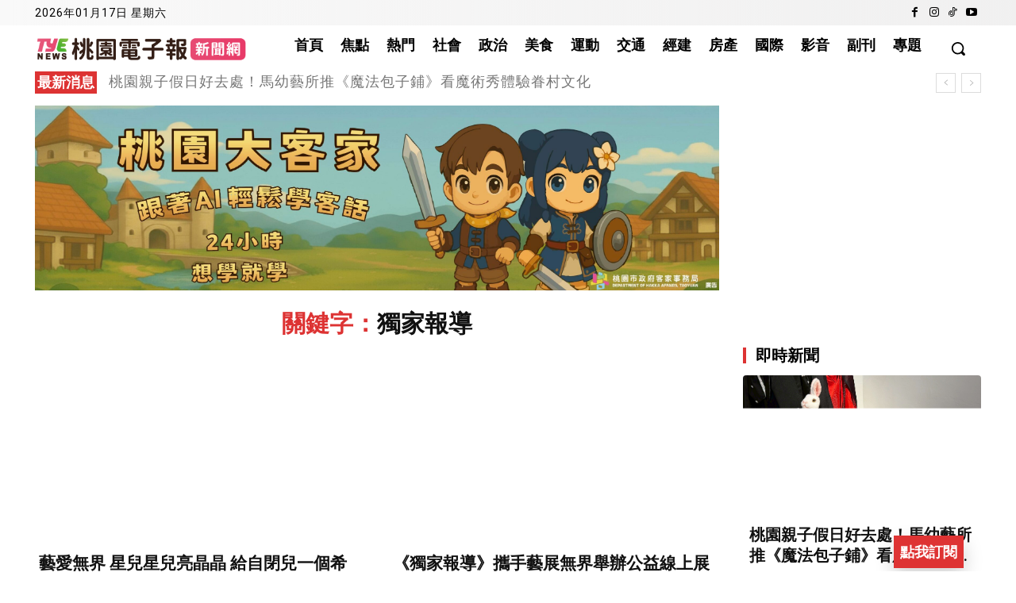

--- FILE ---
content_type: text/html; charset=utf-8
request_url: https://www.google.com/recaptcha/api2/aframe
body_size: 113
content:
<!DOCTYPE HTML><html><head><meta http-equiv="content-type" content="text/html; charset=UTF-8"></head><body><script nonce="U-sWcKl2pVM6Wypp2WOpJA">/** Anti-fraud and anti-abuse applications only. See google.com/recaptcha */ try{var clients={'sodar':'https://pagead2.googlesyndication.com/pagead/sodar?'};window.addEventListener("message",function(a){try{if(a.source===window.parent){var b=JSON.parse(a.data);var c=clients[b['id']];if(c){var d=document.createElement('img');d.src=c+b['params']+'&rc='+(localStorage.getItem("rc::a")?sessionStorage.getItem("rc::b"):"");window.document.body.appendChild(d);sessionStorage.setItem("rc::e",parseInt(sessionStorage.getItem("rc::e")||0)+1);localStorage.setItem("rc::h",'1768629402722');}}}catch(b){}});window.parent.postMessage("_grecaptcha_ready", "*");}catch(b){}</script></body></html>

--- FILE ---
content_type: text/css
request_url: https://content.ad2iction.com/mediascroll/mediascroll-ad2.css
body_size: 783
content:
@charset "utf-8";
.fxW100{
width:100%;}
/*
.loading{
background:white url(../images/lightbox-ico-loading.gif) center center no-repeat;}
.preloader{
position:absolute;
z-index:-1;
left:0;
top:0;
width:1px;
height:0px;
overflow:hidden;}

.Box{
position:relative;
z-index:1;
max-width:640px;
margin:0 auto;
font-size:16px;
line-height:30px;
}
.Box .grid{
z-index:5;
position:relative;
width:100%;
overflow:hidden;}
.Box .each{
float:left;
width:16.666%;}

.Box .each img{
pointer-events:none;
width:100%;}
.canvas{
display:block;
vertical-align:bottom;}
.dragBall{
z-index:5;
pointer-events:none;}*/
.setMediaScrollAD2 .fxMediaBox{
position: relative;}

.fxMediaBox{
position:fixed;
left:0;
bottom:0;
width:100%;
height:0%;
z-index:2147483647;
overflow:hidden;
-webkit-transition:height 0.1ms;
transition:height 0.1ms;
}
.fxMediaBox2{
position:absolute;
z-index:1;
left:0;
bottom:0;
width:100%;
height:100%;
overflow: hidden;}
.fxMediaClose{
position:absolute;
display:inline-block;
left:5px;
top:50px;
width:30px;
opacity:1;
z-index: 5;}
a.fxMediaVideoCss{
left:auto;
top:auto;
width:40px;
right:5px;
bottom:15px;}
.fxMediaClose img{
width:100%;}
.fxMediaTip{
position:absolute;
z-index:10;
width:100%;
left:0;
top:0;
text-align:center;}
.fxMediaIcons{
position:absolute;
left:5px;
bottom:15px;
z-index:2;}
.fxMediaIcons a{
display:inline-block;
margin:0 5px;}
.fxMediaIcons img{
width:40px;}
.fxMediaYoutube{
position: relative;
display:block;}
.fxMediaLink{
display:block;
width:100%;
height:100%;
background-position:center center;
background-repeat:no-repeat;
background-size:contain;}

.fxMediaTable,.fxMediaTd{
width:100%;
height:100%;
vertical-align:top;}

.fxMediaSound{
position:absolute;
display:inline-block;
width:40px;
right:50px;
bottom:15px;}
.fxMediaSound img{
width:100%;}
.fxMediaTable video{
display:block;}

.fxMediaLogo{
position: absolute;
left: 0;
bottom: 0;
display: block;
width: 20px;
z-index: 10;}
.fxMediaLogo img{
width: 100%;
vertical-align: bottom;}
.fxMediaVideo video{
display:block;}
.fxMediaVideo{
height: 100%;
background-position:  center bottom;
background-size:100% auto;}
.fxMediaVideoBlock{
width: 100%;
height: 0;
padding-bottom: 56.25%;
overflow: hidden;
position: absolute;
left: 0;
top: 0;}
.fxMediaVideoReplay{
display: none;
position: absolute;
left: 0;
top: 0;
width: 100%;
height: 100%;
background:rgba(0,0,0,0.5) url('https://adlogs.ad2iction.com/resource/icon/icon_04.png') center center no-repeat;
background-size: 20% auto;}
.fxMediaTable, .fxMediaTable td{
width: 100%;
height: 100%;
vertical-align: middle;}
#fxMediaIframe{
height: 52vw;}
.fxMediaBG{
position: absolute;
left: 0;
top: 0;
display: block;
width: 100%;}

.fxMediaIFbox{
position: relative;
width: 100%;
padding-top: 150%;}
.fxMediaIFbox iframe{
position: absolute;
top: 0;
left: 0;}
